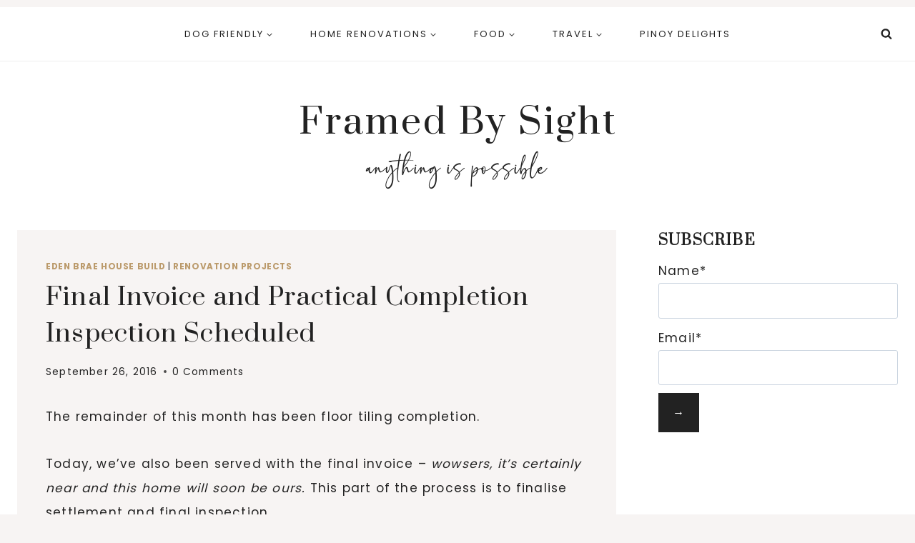

--- FILE ---
content_type: text/css
request_url: https://framedbysight.com/wp-content/uploads/useanyfont/uaf.css?ver=1764320107
body_size: -303
content:
				@font-face {
					font-family: 'breathine';
					src: url('/wp-content/uploads/useanyfont/800Breathine.woff2') format('woff2'),
						url('/wp-content/uploads/useanyfont/800Breathine.woff') format('woff');
					  font-display: auto;
				}

				.breathine{font-family: 'breathine' !important;}

						h6{
					font-family: 'breathine' !important;
				}
		

--- FILE ---
content_type: text/css
request_url: https://framedbysight.com/wp-content/themes/every-morning/style.css?ver=1.0
body_size: 270
content:
/*
Theme Name:     Every Morning
Theme URI:      n/a
Template:       kadence
Author:         Studio Mommy
Author URI:     https://studiomommy.com
Description:    Every Morning is the perfect balance of beauty and simplicity. This feminine minimal WordPress theme will create the elegant but professional website or blog page your site needs for a strong branded look your visitors will remember.
Version:        1.0
License:        GNU General Public License v3.0 (or later)
License URI:    https://www.gnu.org/licenses/gpl-3.0.html
*/

@font-face {
    font-family: 'Breathine';
    src: url('fonts/Breathine.woff2') format('woff2'),
         url('fonts/Breathine.woff') format('woff');
    font-weight: normal;
    font-style: normal;
}

.home .entry.content-bg {
  margin-bottom: 40px;
}

.formkit-submit {
  background-color: var(--global-palette6) !important;
}

.formkit-submit:hover {
  background-color: var(--global-palette9) !important;
	color: var(--global-palette6) !important;
}

.formkit-form[data-uid="9295708053"] .formkit-submit:hover > span {
	background-color: var(--global-palette9) !important;
}

a.post-more-link {
	background-color: var(--global-palette6);
	color: var(--global-palette9) !important;
	padding: 15px 20px;
}

a.post-more-link:hover {
	background-color: var(--global-palette9);
	color: var(--global-palette6) !important;
	padding: 15px 20px;
}

.entry.type-post {
	background-color: var(--global-palette8) !important;
	padding: 40px 40px 50px 40px;
	margin-bottom: 40px;
}

.entry .post-thumbnail {
	box-shadow: 0 0 5px 0px rgba(0, 0, 0, 0.1);
	border: 10px solid #fff;
}

.entry-related .entry.type-post {
	padding-bottom: 0px;
	margin-bottom: 0px;
}

.sb_instagram_header.sbi_medium,
.entry-related .entry-meta {
  display: none !important;
}

#sb_instagram .sbi_follow_btn a, #sb_instagram #sbi_load .sbi_load_btn {
	background-color: var(--global-palette6) !important;
	border-radius: 0px;
}

#sb_instagram .sbi_follow_btn a:hover, 
#sb_instagram .sbi_follow_btn a:focus, 
#sb_instagram #sbi_load .sbi_load_btn:hover {
	box-shadow: none;
	background-color: var(--global-palette9) !important;
	color: var(--global-palette6) !important;
}
